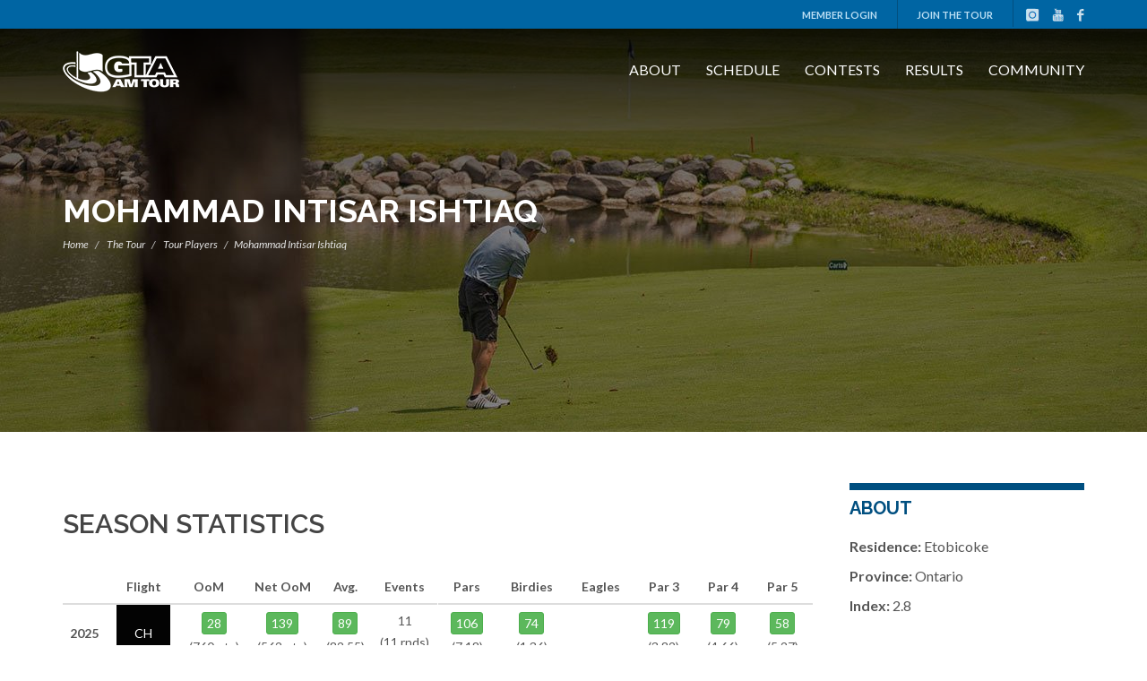

--- FILE ---
content_type: text/html; charset=utf-8
request_url: https://gtaamtour.com/players/14475/mohammad-intisar-ishtiaq
body_size: 9621
content:

<!DOCTYPE html>
<html dir="ltr" lang="en-CA">
<head>
  <meta http-equiv="content-type" content="text/html; charset=utf-8">

  <title>
      Mohammad Intisar Ishtiaq | Tour Players
 | GTA AM Tour
  </title>

  <meta name="author" content="GTA AM Tour">
  <meta name="viewport" content="width=device-width, initial-scale=1">

    <link href="//fonts.googleapis.com/css?family=Lato:300,400,400italic,600,700|Raleway:300,400,500,600,700|Crete+Round:400italic" rel="stylesheet" type="text/css">
    <link rel="stylesheet" href="//s.gtaamtour.com/canvas/css/?v6" type="text/css">

  <!--[if lt IE 9]>
  <script src="//css3-mediaqueries-js.googlecode.com/svn/trunk/css3-mediaqueries.js"></script>
  <![endif]-->

  <meta name="description" content="GTA AM Tour">
  <meta name="keywords" content="GTA AM Tour">

  <meta property="og:title" content="GTA AM Tour">
  <meta property="og:type" content="website">
  <meta property="og:image" content="https://gtaamtour.com/images/gta-logo-150x60-for-sharing.png">
  <meta property="og:url" content="https://gtaamtour.com/">
  <meta property="og:site_name" content="GTA AM Tour">
  <meta property="fb:admins" content="0">

  <style type="text/css">
    .ch-flight { background-color: #030303 !important; }
    .a-flight { background-color: #9F7709 !important; }
    .b-flight { background-color: #055F9B !important; }
    .c-flight { background-color: #ADAEAC !important; }
    .r-flight { background-color: #3ADF00 !important; }
    .ons-flight { background-color: #0a9bd8 !important; }
  </style>
            <style>
                .ch-2025-flight { background-color: #030303 !important; }
                .a-2025-flight { background-color: #9F7709 !important; }
                .b-2025-flight { background-color: #055F9B !important; }
                .c-2025-flight { background-color: #ADAEAC !important; }
                .ons-2025-flight { background-color: #0a9bd8 !important; }
                .r-2025-flight { background-color: #3ADF00 !important; }
                .ch-2024-flight { background-color: #030303 !important; }
                .a-2024-flight { background-color: #9F7709 !important; }
                .b-2024-flight { background-color: #055F9B !important; }
                .c-2024-flight { background-color: #ADAEAC !important; }
                .ons-2024-flight { background-color: #0a9bd8 !important; }
                .r-2024-flight { background-color: #3ADF00 !important; }
                .ch-2023-flight { background-color: #030303 !important; }
                .a-2023-flight { background-color: #9F7709 !important; }
                .b-2023-flight { background-color: #055F9B !important; }
                .c-2023-flight { background-color: #ADAEAC !important; }
                .ons-2023-flight { background-color: #0a9bd8 !important; }
                .r-2023-flight { background-color: #3ADF00 !important; }
                .ch-2022-flight { background-color: #030303 !important; }
                .a-2022-flight { background-color: #9F7709 !important; }
                .b-2022-flight { background-color: #055F9B !important; }
                .c-2022-flight { background-color: #ADAEAC !important; }
                .ons-2022-flight { background-color: #0a9bd8 !important; }
                .r-2022-flight { background-color: #3ADF00 !important; }
                .ch-2021-flight { background-color: #030303 !important; }
                .a-2021-flight { background-color: #9F7709 !important; }
                .b-2021-flight { background-color: #055F9B !important; }
                .c-2021-flight { background-color: #ADAEAC !important; }
                .ons-2021-flight { background-color: #0a9bd8 !important; }
                .r-2021-flight { background-color: #3ADF00 !important; }
                .ch-2020-flight { background-color: #030303 !important; }
                .a-2020-flight { background-color: #9F7709 !important; }
                .b-2020-flight { background-color: #055F9B !important; }
                .c-2020-flight { background-color: #ADAEAC !important; }
                .ons-2020-flight { background-color: #0a9bd8 !important; }
                .r-2020-flight { background-color: #3ADF00 !important; }
                .ch-2019-flight { background-color: #030303 !important; }
                .a-2019-flight { background-color: #9F7709 !important; }
                .b-2019-flight { background-color: #055F9B !important; }
                .c-2019-flight { background-color: #ADAEAC !important; }
                .sen-2019-flight { background-color: #0a9bd8 !important; }
                .r-2019-flight { background-color: #3ADF00 !important; }
                .ch-2018-flight { background-color: #030303 !important; }
                .a-2018-flight { background-color: #9F7709 !important; }
                .b-2018-flight { background-color: #055F9B !important; }
                .c-2018-flight { background-color: #ADAEAC !important; }
                .sen-2018-flight { background-color: #0a9bd8 !important; }
                .w-2018-flight { background-color: #FF0000 !important; }
                .r-2018-flight { background-color: #3ADF00 !important; }
                .ch-2017-flight { background-color: #030303 !important; }
                .a-2017-flight { background-color: #9F7709 !important; }
                .b-2017-flight { background-color: #055F9B !important; }
                .c-2017-flight { background-color: #ADAEAC !important; }
                .sen-2017-flight { background-color: #0a9bd8 !important; }
                .w-2017-flight { background-color: #FF0000 !important; }
                .r-2017-flight { background-color: #3ADF00 !important; }
                .ch-2016-flight { background-color: #030303 !important; }
                .a-2016-flight { background-color: #9F7709 !important; }
                .b-2016-flight { background-color: #055F9B !important; }
                .c-2016-flight { background-color: #ADAEAC !important; }
                .sa-2016-flight { background-color: #0a9bd8 !important; }
                .sb-2016-flight { background-color: #708090 !important; }
                .w-2016-flight { background-color: #FF0000 !important; }
                .r-2016-flight { background-color: #3ADF00 !important; }
                .ch-2015-flight { background-color: #030303 !important; }
                .a-2015-flight { background-color: #9F7709 !important; }
                .b-2015-flight { background-color: #055F9B !important; }
                .c-2015-flight { background-color: #ADAEAC !important; }
                .r-2015-flight { background-color: #6E0E0E !important; }
                .ch-2014-flight { background-color: #030303 !important; }
                .a-2014-flight { background-color: #9F7709 !important; }
                .b-2014-flight { background-color: #055F9B !important; }
                .c-2014-flight { background-color: #ADAEAC !important; }
                .ch-2013-flight { background-color: #030303 !important; }
                .a-2013-flight { background-color: #9F7709 !important; }
                .b-2013-flight { background-color: #055F9B !important; }
                .c-2013-flight { background-color: #ADAEAC !important; }
                .ch-2012-flight { background-color: #030303 !important; }
                .a-2012-flight { background-color: #9F7709 !important; }
                .b-2012-flight { background-color: #055F9B !important; }
                .c-2012-flight { background-color: #ADAEAC !important; }
                .ch-2011-flight { background-color: #030303 !important; }
                .a-2011-flight { background-color: #9F7709 !important; }
                .b-2011-flight { background-color: #055F9B !important; }
                .c-2011-flight { background-color: #ADAEAC !important; }
                .ch-2010-flight { background-color: #030303 !important; }
                .a-2010-flight { background-color: #9F7709 !important; }
                .b-2010-flight { background-color: #055F9B !important; }
                .c-2010-flight { background-color: #ADAEAC !important; }
                .ch-2009-flight { background-color: #030303 !important; }
                .a-2009-flight { background-color: #9F7709 !important; }
                .b-2009-flight { background-color: #055F9B !important; }
                .c-2009-flight { background-color: #ADAEAC !important; }
                .ch-2008-flight { background-color: #030303 !important; }
                .a-2008-flight { background-color: #9F7709 !important; }
                .b-2008-flight { background-color: #055F9B !important; }
                .c-2008-flight { background-color: #ADAEAC !important; }
                .ch-2007-flight { background-color: #030303 !important; }
                .a-2007-flight { background-color: #9F7709 !important; }
                .b-2007-flight { background-color: #055F9B !important; }
                .c-2007-flight { background-color: #ADAEAC !important; }
                .ch-2006-flight { background-color: #030303 !important; }
                .a-2006-flight { background-color: #9F7709 !important; }
                .b-2006-flight { background-color: #055F9B !important; }
                .ch-2005-flight { background-color: #030303 !important; }
                .a-2005-flight { background-color: #9F7709 !important; }
                .b-2005-flight { background-color: #055F9B !important; }
            </style>


</head>

<body class="no-transition stretched side-panel-left gta">
<noscript><img height="1" width="1" style="display:none" src="https://www.facebook.com/tr?id=1218453068188427&ev=PageView&noscript=1"></noscript>

<div id="wrapper" class="clearfix">
  <div class="body-overlay"></div>

  <div class="top-bar">
    <div class="container">
      <div class="top-bar-spacer">
        <div class="message">
        </div>
        <div class="links-social">
          <ul>
              <li><a href="#modal-login-form" data-lightbox="inline">Member Login</a></li>
            <li><a href="/session/join">Join The Tour</a></li>
          </ul>
          <div class="social-list">
            <a href="https://www.instagram.com/gtaamtour/" target="_blank" class="icon ig-icon"></a>
            <a href="https://www.youtube.com/user/gtaamateurtour" target="_blank" class="icon yt-icon"></a>
            <a href="https://www.facebook.com/GTAAMTour" target="_blank" class="icon fb-icon"></a>
          </div>
        </div>
      </div>
    </div>
  </div>

  <header class="main-menu-wrapper">
    <div class="container">
      <div class="wrapper">
        <a href="/"><img src="//s.gtaamtour.com/images/logo.png" alt="GTA AM Tour Logo"></a>
        <div id="side-panel">
          <div id="side-panel-trigger" class="side-panel-trigger">
            <a href="#"><i class="icon-reorder"></i><i class="icon-line-cross"></i></a>
          </div>

          <div class="side-panel-wrap">
            <div class="widget clearfix">
              <nav class="nav-tree nobottommargin">
                <ul>
                    <li><a href="#modal-login-form" data-lightbox="inline">Member Login</a></li>
                  <li><a href="/session/join">Join The Tour</a></li>
                </ul>
              </nav>
            </div>

            <div class="widget clearfix">
              <nav class="nav-tree">

<ul>
  <li class="sub-menu">
    <a href="#">About</a>
    <ul>
      <li><a href="/tour-overview">Tour Overview</a></li>
      <li><a href="/testimonials">Member Testimonials</a></li>
      <li><a href="/players-handbook">Players Handbook</a></li>
      <li><a href="/prizing">Prizing</a></li>
      <li><a href="/news-and-press/">News &amp; Press</a></li>
      <li><a href="/faq">FAQ</a></li>
      <li><a href="/contact">Contact Us</a></li>
    </ul>
  </li>
  <li><a href="/events/schedule">Schedule</a></li>
  <li class="sub-menu">
    <a href="#">Contests</a>
    <ul>
      <li><a href="/virtual-match-play/information">Virtual Net Match Play</a></li>
      <li><a href="/taylormade-rewards">TaylorMade Rewards</a></li>
      <li><a href="/michelob-ultra">Michelob ULTRA</a></li>
      <li><a href="/arax-jewellery-net-oom">Arax Jewellery Ring</a></li>
    </ul>
  </li>
  <li class="sub-menu">
    <a href="#">Results</a>
    <ul>
      <li><a href="/events/latest-results">Latest Event</a></li>
      <li><a href="/events/order-of-merit/">Order Of Merit</a></li>
      <li><a href="/stats/scoring-average">Performance Statistics</a></li>
      <li><a href="/champions">Past Champions</a></li>
      <li><a href="/stats/battlefield-promotions">Battlefield Promotions</a></li>
    </ul>
  </li>
  <li class="sub-menu">
    <a href="#">Community</a>
    <ul>
      <li><a href="/players">Players</a></li>
      <li><a href="/courses">Courses</a></li>
      <li><a href="https://www.facebook.com/GTAAMTour" target="_blank">Facebook Group</a></li>
      <li><a href="https://www.flickr.com/photos/gtaamateurtour/" target="_blank">Event Photos &amp; Videos</a></li>
      <li><a href="/resources">Resources</a></li>
    </ul>
  </li>
</ul>
              </nav>

              <a href="https://www.instagram.com/gtaamtour/" target="_blank" class="social-icon si-small si-borderless si-instagram" title="Instagram">
                <i class="icon-instagram"></i><i class="icon-instagram"></i>
              </a>
              <a href="https://www.youtube.com/user/gtaamateurtour" target="_blank" class="social-icon si-small si-borderless si-youtube" title="YouTube">
                <i class="icon-youtube"></i><i class="icon-youtube"></i>
              </a>
              <a href="https://www.facebook.com/GTAAMTour" target="_blank" class="social-icon si-small si-borderless si-facebook" title="Facebook">
                <i class="icon-facebook"></i><i class="icon-facebook"></i>
              </a>
            </div>
          </div>
        </div>
        <nav class="nav-tree-desktop desktop-menu">

<ul>
  <li class="sub-menu-desktop">
    <a href="#">About</a>
    <ul>
      <li><a href="/tour-overview">Tour Overview</a></li>
      <li><a href="/testimonials">Member Testimonials</a></li>
      <li><a href="/players-handbook">Players Handbook</a></li>
      <li><a href="/prizing">Prizing</a></li>
      <li><a href="/news-and-press/">News &amp; Press</a></li>
      <li><a href="/faq">FAQ</a></li>
      <li><a href="/contact">Contact Us</a></li>
    </ul>
  </li>
  <li><a href="/events/schedule">Schedule</a></li>
  <li class="sub-menu-desktop">
    <a href="#">Contests</a>
    <ul>
      <li><a href="/virtual-match-play/information">Virtual Net Match Play</a></li>
      <li><a href="/taylormade-rewards">TaylorMade Rewards</a></li>
      <li><a href="/michelob-ultra">Michelob ULTRA</a></li>
      <li><a href="/arax-jewellery-net-oom">Arax Jewellery Ring</a></li>
    </ul>
  </li>
  <li class="sub-menu-desktop">
    <a href="#">Results</a>
    <ul>
      <li><a href="/events/latest-results">Latest Event</a></li>
      <li><a href="/events/order-of-merit/">Order Of Merit</a></li>
      <li><a href="/stats/scoring-average">Performance Statistics</a></li>
      <li><a href="/champions">Past Champions</a></li>
      <li><a href="/stats/battlefield-promotions">Battlefield Promotions</a></li>
    </ul>
  </li>
  <li class="sub-menu-desktop">
    <a href="#">Community</a>
    <ul>
      <li><a href="/players">Players</a></li>
      <li><a href="/courses">Courses</a></li>
      <li><a href="https://www.facebook.com/GTAAMTour" target="_blank">Facebook Group</a></li>
      <li><a href="https://www.flickr.com/photos/gtaamateurtour/" target="_blank">Event Photos &amp; Videos</a></li>
      <li><a href="/resources">Resources</a></li>
    </ul>
  </li>
</ul>
        </nav>
      </div>
    </div>
  </header>

  




<section class="intro-wrapper" style="background-image: url('/random-picture/13');">
  <div class="container">
    <div class="intro">
      <h1>Mohammad Intisar Ishtiaq</h1>
      <p></p>
      <ol class="breadcrumb">
          <li><a href="/">Home</a></li>
            <li>
                The Tour
            </li>
            <li>
                <a href="/players">Tour Players</a>
            </li>
          <li class="active">Mohammad Intisar Ishtiaq</li>
        </ol>
    </div>
  </div>
</section>

<section id="content">
  <div id="profile" class="content-wrap nobottompadding notoppadding">

    <div class="container clearfix topmargin">
      <div class="row">
      <div class="content col-sm-12 col-md-8 col-md-8-special">


          <h2 class="topmargin-sm">Season Statistics</h2>

  <style type="text/css">
    .ch-flight { background-color: #030303 !important; }
    .a-flight { background-color: #9F7709 !important; }
    .b-flight { background-color: #055F9B !important; }
    .c-flight { background-color: #ADAEAC !important; }
    .r-flight { background-color: #3ADF00 !important; }
    .ons-flight { background-color: #0a9bd8 !important; }
  </style>
            <style>
                .ch-2025-flight { background-color: #030303 !important; }
                .a-2025-flight { background-color: #9F7709 !important; }
                .b-2025-flight { background-color: #055F9B !important; }
                .c-2025-flight { background-color: #ADAEAC !important; }
                .ons-2025-flight { background-color: #0a9bd8 !important; }
                .r-2025-flight { background-color: #3ADF00 !important; }
                .ch-2024-flight { background-color: #030303 !important; }
                .a-2024-flight { background-color: #9F7709 !important; }
                .b-2024-flight { background-color: #055F9B !important; }
                .c-2024-flight { background-color: #ADAEAC !important; }
                .ons-2024-flight { background-color: #0a9bd8 !important; }
                .r-2024-flight { background-color: #3ADF00 !important; }
                .ch-2023-flight { background-color: #030303 !important; }
                .a-2023-flight { background-color: #9F7709 !important; }
                .b-2023-flight { background-color: #055F9B !important; }
                .c-2023-flight { background-color: #ADAEAC !important; }
                .ons-2023-flight { background-color: #0a9bd8 !important; }
                .r-2023-flight { background-color: #3ADF00 !important; }
                .ch-2022-flight { background-color: #030303 !important; }
                .a-2022-flight { background-color: #9F7709 !important; }
                .b-2022-flight { background-color: #055F9B !important; }
                .c-2022-flight { background-color: #ADAEAC !important; }
                .ons-2022-flight { background-color: #0a9bd8 !important; }
                .r-2022-flight { background-color: #3ADF00 !important; }
                .ch-2021-flight { background-color: #030303 !important; }
                .a-2021-flight { background-color: #9F7709 !important; }
                .b-2021-flight { background-color: #055F9B !important; }
                .c-2021-flight { background-color: #ADAEAC !important; }
                .ons-2021-flight { background-color: #0a9bd8 !important; }
                .r-2021-flight { background-color: #3ADF00 !important; }
                .ch-2020-flight { background-color: #030303 !important; }
                .a-2020-flight { background-color: #9F7709 !important; }
                .b-2020-flight { background-color: #055F9B !important; }
                .c-2020-flight { background-color: #ADAEAC !important; }
                .ons-2020-flight { background-color: #0a9bd8 !important; }
                .r-2020-flight { background-color: #3ADF00 !important; }
                .ch-2019-flight { background-color: #030303 !important; }
                .a-2019-flight { background-color: #9F7709 !important; }
                .b-2019-flight { background-color: #055F9B !important; }
                .c-2019-flight { background-color: #ADAEAC !important; }
                .sen-2019-flight { background-color: #0a9bd8 !important; }
                .r-2019-flight { background-color: #3ADF00 !important; }
                .ch-2018-flight { background-color: #030303 !important; }
                .a-2018-flight { background-color: #9F7709 !important; }
                .b-2018-flight { background-color: #055F9B !important; }
                .c-2018-flight { background-color: #ADAEAC !important; }
                .sen-2018-flight { background-color: #0a9bd8 !important; }
                .w-2018-flight { background-color: #FF0000 !important; }
                .r-2018-flight { background-color: #3ADF00 !important; }
                .ch-2017-flight { background-color: #030303 !important; }
                .a-2017-flight { background-color: #9F7709 !important; }
                .b-2017-flight { background-color: #055F9B !important; }
                .c-2017-flight { background-color: #ADAEAC !important; }
                .sen-2017-flight { background-color: #0a9bd8 !important; }
                .w-2017-flight { background-color: #FF0000 !important; }
                .r-2017-flight { background-color: #3ADF00 !important; }
                .ch-2016-flight { background-color: #030303 !important; }
                .a-2016-flight { background-color: #9F7709 !important; }
                .b-2016-flight { background-color: #055F9B !important; }
                .c-2016-flight { background-color: #ADAEAC !important; }
                .sa-2016-flight { background-color: #0a9bd8 !important; }
                .sb-2016-flight { background-color: #708090 !important; }
                .w-2016-flight { background-color: #FF0000 !important; }
                .r-2016-flight { background-color: #3ADF00 !important; }
                .ch-2015-flight { background-color: #030303 !important; }
                .a-2015-flight { background-color: #9F7709 !important; }
                .b-2015-flight { background-color: #055F9B !important; }
                .c-2015-flight { background-color: #ADAEAC !important; }
                .r-2015-flight { background-color: #6E0E0E !important; }
                .ch-2014-flight { background-color: #030303 !important; }
                .a-2014-flight { background-color: #9F7709 !important; }
                .b-2014-flight { background-color: #055F9B !important; }
                .c-2014-flight { background-color: #ADAEAC !important; }
                .ch-2013-flight { background-color: #030303 !important; }
                .a-2013-flight { background-color: #9F7709 !important; }
                .b-2013-flight { background-color: #055F9B !important; }
                .c-2013-flight { background-color: #ADAEAC !important; }
                .ch-2012-flight { background-color: #030303 !important; }
                .a-2012-flight { background-color: #9F7709 !important; }
                .b-2012-flight { background-color: #055F9B !important; }
                .c-2012-flight { background-color: #ADAEAC !important; }
                .ch-2011-flight { background-color: #030303 !important; }
                .a-2011-flight { background-color: #9F7709 !important; }
                .b-2011-flight { background-color: #055F9B !important; }
                .c-2011-flight { background-color: #ADAEAC !important; }
                .ch-2010-flight { background-color: #030303 !important; }
                .a-2010-flight { background-color: #9F7709 !important; }
                .b-2010-flight { background-color: #055F9B !important; }
                .c-2010-flight { background-color: #ADAEAC !important; }
                .ch-2009-flight { background-color: #030303 !important; }
                .a-2009-flight { background-color: #9F7709 !important; }
                .b-2009-flight { background-color: #055F9B !important; }
                .c-2009-flight { background-color: #ADAEAC !important; }
                .ch-2008-flight { background-color: #030303 !important; }
                .a-2008-flight { background-color: #9F7709 !important; }
                .b-2008-flight { background-color: #055F9B !important; }
                .c-2008-flight { background-color: #ADAEAC !important; }
                .ch-2007-flight { background-color: #030303 !important; }
                .a-2007-flight { background-color: #9F7709 !important; }
                .b-2007-flight { background-color: #055F9B !important; }
                .c-2007-flight { background-color: #ADAEAC !important; }
                .ch-2006-flight { background-color: #030303 !important; }
                .a-2006-flight { background-color: #9F7709 !important; }
                .b-2006-flight { background-color: #055F9B !important; }
                .ch-2005-flight { background-color: #030303 !important; }
                .a-2005-flight { background-color: #9F7709 !important; }
                .b-2005-flight { background-color: #055F9B !important; }
            </style>

          <div class="row season-stats">
            <div class="col-lg-6 col-md-6">
              <table class="table">
                <thead>
                <tr>
                  <th></th>
                  <th><div class="hidden-md hidden-xxs">Flight</div></th>
                  <th>OoM</th>
                  <th>Net OoM</th>
                  <th>Avg.</th>
                  <th>Events</th>
                </tr>
                </thead>
                <tbody>
                <tr>
                  <th class="season">2025</th>

                  <td class="flight ch-2025-flight">
                    CH
                  </td>

                  <td>
                      <a href="/events/order-of-merit/default/champ-flight" class="btn btn-success btn-xs">
                        28
                      </a>
                      <span>(760 pts)</span>
                  </td>
                  <td>
                      <a href="/events/order-of-merit/net" class="btn btn-success btn-xs">
                        139
                      </a>
                      <span>(562 pts)</span>
                  </td>
                  <td>
                      <a href="/stats/champ-flight/scoring-average" class="btn btn-success btn-xs">
                        89
                      </a>
                      <span>(82.55)</span>
                  </td>
                  <td>
                    11
                    <span>(11 rnds)</span>
                  </td>
                </tr>
                <tr>
                  <th class="season">2024</th>

                  <td class="flight ch-2024-flight">
                    CH
                  </td>

                  <td>
                      <a href="/2024/events/order-of-merit/default/champ-flight" class="btn btn-success btn-xs">
                        47
                      </a>
                      <span>(560 pts)</span>
                  </td>
                  <td>
                      <a href="/2024/events/order-of-merit/net" class="btn btn-success btn-xs">
                        134
                      </a>
                      <span>(572 pts)</span>
                  </td>
                  <td>
                      <a href="/2024/stats/champ-flight/scoring-average" class="btn btn-success btn-xs">
                        118
                      </a>
                      <span>(82.89)</span>
                  </td>
                  <td>
                    9
                    <span>(9 rnds)</span>
                  </td>
                </tr>
                <tr>
                  <th class="season">2023</th>

                  <td class="flight ch-2023-flight">
                    CH
                  </td>

                  <td>
                      <a href="/2023/events/order-of-merit/default/champ-flight" class="btn btn-success btn-xs">
                        86
                      </a>
                      <span>(253 pts)</span>
                  </td>
                  <td>
                      <a href="/2023/events/order-of-merit/net" class="btn btn-success btn-xs">
                        132
                      </a>
                      <span>(513 pts)</span>
                  </td>
                  <td>
                      <a href="/2023/stats/champ-flight/scoring-average" class="btn btn-success btn-xs">
                        83
                      </a>
                      <span>(81.71)</span>
                  </td>
                  <td>
                    7
                    <span>(7 rnds)</span>
                  </td>
                </tr>
                <tr>
                  <th class="season">2022</th>

                  <td class="flight ch-2022-flight">
                    CH
                  </td>

                  <td>
                      <a href="/2022/events/order-of-merit/default/champ-flight" class="btn btn-success btn-xs">
                        89
                      </a>
                      <span>(244 pts)</span>
                  </td>
                  <td>
                      <a href="/2022/events/order-of-merit/net" class="btn btn-success btn-xs">
                        221
                      </a>
                      <span>(359 pts)</span>
                  </td>
                  <td>
                      <a href="/2022/stats/champ-flight/scoring-average" class="btn btn-success btn-xs">
                        140
                      </a>
                      <span>(87.11)</span>
                  </td>
                  <td>
                    9
                    <span>(9 rnds)</span>
                  </td>
                </tr>
                </tbody>
              </table>
            </div>

            <div class="col-lg-6 col-md-6">
              <table class="table">
                <thead>
                <tr>
                  <th class="hidden-lg hidden-md"></th>
                  <th>Pars</th>
                  <th>Birdies</th>
                  <th>Eagles</th>
                  <th>Par 3</th>
                  <th>Par 4</th>
                  <th>Par 5</th>
                </tr>
                </thead>
                <tbody>
                <tr>
                  <th class="season hidden-lg hidden-md">2025</th>
                  <td>
                      <a href="/stats/champ-flight/total-par" class="btn btn-success btn-xs">
                        106
                      </a>
                      <span>(7.18)</span>
                  </td>
                  <td>
                      <a href="/stats/champ-flight/total-birdies" class="btn btn-success btn-xs">
                        74
                      </a>
                      <span>(1.36)</span>
                  </td>
                  <td>
                  </td>
                  <td>
                      <a href="/stats/champ-flight/par-3-performance" class="btn btn-success btn-xs">
                        119
                      </a>
                      <span>(3.82)</span>
                  </td>
                  <td>
                      <a href="/stats/champ-flight/par-4-performance" class="btn btn-success btn-xs">
                        79
                      </a>
                      <span>(4.66)</span>
                  </td>
                  <td>
                      <a href="/stats/champ-flight/par-5-performance" class="btn btn-success btn-xs">
                        58
                      </a>
                      <span>(5.27)</span>
                  </td>
                </tr>
                <tr>
                  <th class="season hidden-lg hidden-md">2024</th>
                  <td>
                      <a href="/2024/stats/champ-flight/total-par" class="btn btn-success btn-xs">
                        140
                      </a>
                      <span>(6.56)</span>
                  </td>
                  <td>
                      <a href="/2024/stats/champ-flight/total-birdies" class="btn btn-success btn-xs">
                        57
                      </a>
                      <span>(1.67)</span>
                  </td>
                  <td>
                  </td>
                  <td>
                      <a href="/2024/stats/champ-flight/par-3-performance" class="btn btn-success btn-xs">
                        109
                      </a>
                      <span>(3.62)</span>
                  </td>
                  <td>
                      <a href="/2024/stats/champ-flight/par-4-performance" class="btn btn-success btn-xs">
                        107
                      </a>
                      <span>(4.69)</span>
                  </td>
                  <td>
                      <a href="/2024/stats/champ-flight/par-5-performance" class="btn btn-success btn-xs">
                        120
                      </a>
                      <span>(5.54)</span>
                  </td>
                </tr>
                <tr>
                  <th class="season hidden-lg hidden-md">2023</th>
                  <td>
                      <a href="/2023/stats/champ-flight/total-par" class="btn btn-success btn-xs">
                        73
                      </a>
                      <span>(8.14)</span>
                  </td>
                  <td>
                      <a href="/2023/stats/champ-flight/total-birdies" class="btn btn-success btn-xs">
                        81
                      </a>
                      <span>(1.29)</span>
                  </td>
                  <td>
                  </td>
                  <td>
                      <a href="/2023/stats/champ-flight/par-3-performance" class="btn btn-success btn-xs">
                        99
                      </a>
                      <span>(3.63)</span>
                  </td>
                  <td>
                      <a href="/2023/stats/champ-flight/par-4-performance" class="btn btn-success btn-xs">
                        89
                      </a>
                      <span>(4.67)</span>
                  </td>
                  <td>
                      <a href="/2023/stats/champ-flight/par-5-performance" class="btn btn-success btn-xs">
                        63
                      </a>
                      <span>(5.30)</span>
                  </td>
                </tr>
                <tr>
                  <th class="season hidden-lg hidden-md">2022</th>
                  <td>
                      <a href="/2022/stats/champ-flight/total-par" class="btn btn-success btn-xs">
                        130
                      </a>
                      <span>(6.67)</span>
                  </td>
                  <td>
                      <a href="/2022/stats/champ-flight/total-birdies" class="btn btn-success btn-xs">
                        148
                      </a>
                      <span>(0.44)</span>
                  </td>
                  <td>
                  </td>
                  <td>
                      <a href="/2022/stats/champ-flight/par-3-performance" class="btn btn-success btn-xs">
                        116
                      </a>
                      <span>(3.74)</span>
                  </td>
                  <td>
                      <a href="/2022/stats/champ-flight/par-4-performance" class="btn btn-success btn-xs">
                        140
                      </a>
                      <span>(4.96)</span>
                  </td>
                  <td>
                      <a href="/2022/stats/champ-flight/par-5-performance" class="btn btn-success btn-xs">
                        143
                      </a>
                      <span>(5.83)</span>
                  </td>
                </tr>
                </tbody>
              </table>
            </div>
          </div>



<div class="line line-sm"></div>

<div class="sidebar-info-item bottommargin-sm">
  <h2>Tour Season</h2>

<div class="dropdown">
  <button id="dLabel" type="button" data-toggle="dropdown" aria-haspopup="true" aria-expanded="false">
    2025
    <span class="caret"></span>
  </button>
  <ul class="dropdown-menu" aria-labelledby="dLabel">
    <li>
      <a
        href="/players/14475/mohammad-intisar-ishtiaq" class="selected"
      >2025</a>
      <a
        href="/2024/players/14475/mohammad-intisar-ishtiaq"
      >2024</a>
      <a
        href="/2023/players/14475/mohammad-intisar-ishtiaq"
      >2023</a>
      <a
        href="/2022/players/14475/mohammad-intisar-ishtiaq"
      >2022</a>
    </li>
  </ul>
</div></div>


<div class="table-wrapper">
<table class="table past-events">
  <thead>
  <tr>
    <th>
      Date
  <a href="/players/14475/mohammad-intisar-ishtiaq?order=d_date&amp;target=profile&amp;do=sort"><i class="icon-sort-up"></i></a>
    </th>
    <th>
      Tournament / Course
  <a href="/players/14475/mohammad-intisar-ishtiaq?order=d_name&amp;target=profile&amp;do=sort"><i class="icon-sort"></i></a>
    </th>
    <th class="center hidden-xs">
      IDX
    </th>
    <th class="center hidden-xs text-nowrap">
      +/-
  <a href="/players/14475/mohammad-intisar-ishtiaq?order=d_par&amp;target=profile&amp;do=sort"><i class="icon-sort"></i></a>
    </th>
    <th class="center text-nowrap">
      #
  <a href="/players/14475/mohammad-intisar-ishtiaq?order=d_rank&amp;target=profile&amp;do=sort"><i class="icon-sort"></i></a>
    </th>
    <th class="center hidden-xxs text-nowrap">
      PTS
  <a href="/players/14475/mohammad-intisar-ishtiaq?order=d_points&amp;target=profile&amp;do=sort"><i class="icon-sort"></i></a>
    </th>
    <th class="center">
      Flight
    </th>
    <th></th>
  </tr>
  </thead>
  <tbody>
    <tr>
      <td class="text-nowrap">
        Oct 2
      </td>
      <td>
        <a href="/events/maple-downs-gc">Golfing in Jamaica - Presented by Rose Hall Golf</a><br>
        Maple Downs Golf &amp; Country Club
      </td>
      <td class="center hidden-xs">2.8</td>
      <td class="center hidden-xs">+10</td>
      <td class="center">
          10
      </td>
      <td class="center hidden-xxs">60.0</td>
      <td class="center flight ch-2025-flight">
        <a href="/events/maple-downs-gc/champ-flight-results">CH</a>
      </td>
      <td>

<button class="btn btn-info" data-toggle="modal" data-target="#scorecard-21-14475">Scorecard</button>
<div id="scorecard-21-14475" class="modal fade" tabindex="-1" role="dialog">
  <div class="modal-dialog modal-lg">
    <div class="modal-body">
      <div class="modal-content">
        <div class="modal-header">
          <button type="button" class="close" data-dismiss="modal" aria-labelledby="label-scorecard-21-14475" aria-hidden="true">&times;</button>
          <h4 class="modal-title" id="label-scorecard-21-14475">Golfing in Jamaica - Presented by Rose Hall Golf</h4>
        </div>
        <div class="modal-body">
          <h4 class="score-course">Maple Downs Golf &amp; Country Club</h4>

<div class="row score-detail">
  <div class="col-md-6 col-lg-6">
    <table class="table table-condensed">
      <thead>
      <tr>
        <th></th>
        <th>1</th>
        <th>2</th>
        <th>3</th>
        <th>4</th>
        <th>5</th>
        <th>6</th>
        <th>7</th>
        <th>8</th>
        <th>9</th>
        <th>Out</th>
      </tr>
      </thead>
      <tbody>
      <tr>
        <td>Par</td>
        <td>
          5
        </td>
        <td>
          3
        </td>
        <td>
          4
        </td>
        <td>
          4
        </td>
        <td>
          5
        </td>
        <td>
          4
        </td>
        <td>
          4
        </td>
        <td>
          3
        </td>
        <td>
          5
        </td>
        <td>37</td>
      </tr>
      <tr>
        <td>Score</td>
        <td class="birdie">
          4
        </td>
        <td class="bogey">
          4
        </td>
        <td class="par">
          4
        </td>
        <td class="bogey">
          5
        </td>
        <td class="par">
          5
        </td>
        <td class="other">
          6
        </td>
        <td class="birdie">
          3
        </td>
        <td class="bogey">
          4
        </td>
        <td class="par">
          5
        </td>
        <td>40</td>
      </tr>
      </tbody>
    </table>
  </div>

  <div class="col-md-6 col-lg-6">
    <table class="table table-condensed">
      <thead>
      <tr>
        <th class="hidden-md hidden-lg"></th>
        <th>10</th>
        <th>11</th>
        <th>12</th>
        <th>13</th>
        <th>14</th>
        <th>15</th>
        <th>16</th>
        <th>17</th>
        <th>18</th>
        <th>In</th>
        <th>Total</th>
      </tr>
      </thead>
      <tbody>
      <tr>
        <td class="hidden-md hidden-lg">PAR</td>
        <td>
          4
        </td>
        <td>
          3
        </td>
        <td>
          4
        </td>
        <td>
          5
        </td>
        <td>
          3
        </td>
        <td>
          4
        </td>
        <td>
          4
        </td>
        <td>
          4
        </td>
        <td>
          4
        </td>
        <td>35</td>
        <td>72</td>
      </tr>
      <tr>
        <td class="hidden-md hidden-lg">Score</td>
        <td class="bogey">5</td>
        <td class="bogey">4</td>
        <td class="other">6</td>
        <td class="bogey">6</td>
        <td class="par">3</td>
        <td class="par">4</td>
        <td class="bogey">5</td>
        <td class="birdie">3</td>
        <td class="other">6</td>
        <td>42</td>
        <td>82</td>
      </tr>
      </tbody>
    </table>
  </div>
</div>

<div class="score-legend">
  <div>
    <span class="other"></span>Other [3]
  </div>
  <div>
    <span class="birdie"></span>Birdie [3]
  </div>
  <div>
    <span class="eagle"></span>Eagle [0]
  </div>
  <div>
    <span class="par"></span>Par [5]
  </div>
  <div>
    <span class="bogey"></span>Bogey [7]
  </div>
</div>
        </div>
      </div>
    </div>
  </div>
</div>
      </td>
    </tr>
    <tr>
      <td class="text-nowrap">
        Sep 23
      </td>
      <td>
        <a href="/events/maple-downs-gc-1">Blue Tees Challenge</a><br>
        Maple Downs Golf &amp; Country Club
      </td>
      <td class="center hidden-xs">2.8</td>
      <td class="center hidden-xs">+14</td>
      <td class="center">
          28
      </td>
      <td class="center hidden-xxs">20.0</td>
      <td class="center flight ch-2025-flight">
        <a href="/events/maple-downs-gc-1/champ-flight-results">CH</a>
      </td>
      <td>

<button class="btn btn-info" data-toggle="modal" data-target="#scorecard-30-14475">Scorecard</button>
<div id="scorecard-30-14475" class="modal fade" tabindex="-1" role="dialog">
  <div class="modal-dialog modal-lg">
    <div class="modal-body">
      <div class="modal-content">
        <div class="modal-header">
          <button type="button" class="close" data-dismiss="modal" aria-labelledby="label-scorecard-30-14475" aria-hidden="true">&times;</button>
          <h4 class="modal-title" id="label-scorecard-30-14475">Blue Tees Challenge</h4>
        </div>
        <div class="modal-body">
          <h4 class="score-course">Maple Downs Golf &amp; Country Club</h4>

<div class="row score-detail">
  <div class="col-md-6 col-lg-6">
    <table class="table table-condensed">
      <thead>
      <tr>
        <th></th>
        <th>1</th>
        <th>2</th>
        <th>3</th>
        <th>4</th>
        <th>5</th>
        <th>6</th>
        <th>7</th>
        <th>8</th>
        <th>9</th>
        <th>Out</th>
      </tr>
      </thead>
      <tbody>
      <tr>
        <td>Par</td>
        <td>
          5
        </td>
        <td>
          3
        </td>
        <td>
          4
        </td>
        <td>
          4
        </td>
        <td>
          5
        </td>
        <td>
          4
        </td>
        <td>
          4
        </td>
        <td>
          3
        </td>
        <td>
          5
        </td>
        <td>37</td>
      </tr>
      <tr>
        <td>Score</td>
        <td class="birdie">
          4
        </td>
        <td class="par">
          3
        </td>
        <td class="bogey">
          5
        </td>
        <td class="par">
          4
        </td>
        <td class="par">
          5
        </td>
        <td class="bogey">
          5
        </td>
        <td class="par">
          4
        </td>
        <td class="bogey">
          4
        </td>
        <td class="bogey">
          6
        </td>
        <td>40</td>
      </tr>
      </tbody>
    </table>
  </div>

  <div class="col-md-6 col-lg-6">
    <table class="table table-condensed">
      <thead>
      <tr>
        <th class="hidden-md hidden-lg"></th>
        <th>10</th>
        <th>11</th>
        <th>12</th>
        <th>13</th>
        <th>14</th>
        <th>15</th>
        <th>16</th>
        <th>17</th>
        <th>18</th>
        <th>In</th>
        <th>Total</th>
      </tr>
      </thead>
      <tbody>
      <tr>
        <td class="hidden-md hidden-lg">PAR</td>
        <td>
          4
        </td>
        <td>
          3
        </td>
        <td>
          4
        </td>
        <td>
          5
        </td>
        <td>
          3
        </td>
        <td>
          4
        </td>
        <td>
          4
        </td>
        <td>
          4
        </td>
        <td>
          4
        </td>
        <td>35</td>
        <td>72</td>
      </tr>
      <tr>
        <td class="hidden-md hidden-lg">Score</td>
        <td class="other">8</td>
        <td class="par">3</td>
        <td class="bogey">5</td>
        <td class="par">5</td>
        <td class="bogey">4</td>
        <td class="other">6</td>
        <td class="other">6</td>
        <td class="par">4</td>
        <td class="bogey">5</td>
        <td>46</td>
        <td>86</td>
      </tr>
      </tbody>
    </table>
  </div>
</div>

<div class="score-legend">
  <div>
    <span class="other"></span>Other [3]
  </div>
  <div>
    <span class="birdie"></span>Birdie [1]
  </div>
  <div>
    <span class="eagle"></span>Eagle [0]
  </div>
  <div>
    <span class="par"></span>Par [7]
  </div>
  <div>
    <span class="bogey"></span>Bogey [7]
  </div>
</div>
        </div>
      </div>
    </div>
  </div>
</div>
      </td>
    </tr>
    <tr>
      <td class="text-nowrap">
        Sep 8
      </td>
      <td>
        <a href="/events/cutten-fields">G&amp;G Brands</a><br>
        Cutten Fields
      </td>
      <td class="center hidden-xs">2.8</td>
      <td class="center hidden-xs">+17</td>
      <td class="center">
          20
      </td>
      <td class="center hidden-xxs">40.0</td>
      <td class="center flight ch-2025-flight">
        <a href="/events/cutten-fields/champ-flight-results">CH</a>
      </td>
      <td>

<button class="btn btn-info" data-toggle="modal" data-target="#scorecard-16-14475">Scorecard</button>
<div id="scorecard-16-14475" class="modal fade" tabindex="-1" role="dialog">
  <div class="modal-dialog modal-lg">
    <div class="modal-body">
      <div class="modal-content">
        <div class="modal-header">
          <button type="button" class="close" data-dismiss="modal" aria-labelledby="label-scorecard-16-14475" aria-hidden="true">&times;</button>
          <h4 class="modal-title" id="label-scorecard-16-14475">G&amp;G Brands</h4>
        </div>
        <div class="modal-body">
          <h4 class="score-course">Cutten Fields</h4>

<div class="row score-detail">
  <div class="col-md-6 col-lg-6">
    <table class="table table-condensed">
      <thead>
      <tr>
        <th></th>
        <th>1</th>
        <th>2</th>
        <th>3</th>
        <th>4</th>
        <th>5</th>
        <th>6</th>
        <th>7</th>
        <th>8</th>
        <th>9</th>
        <th>Out</th>
      </tr>
      </thead>
      <tbody>
      <tr>
        <td>Par</td>
        <td>
          4
        </td>
        <td>
          4
        </td>
        <td>
          3
        </td>
        <td>
          5
        </td>
        <td>
          4
        </td>
        <td>
          4
        </td>
        <td>
          4
        </td>
        <td>
          4
        </td>
        <td>
          3
        </td>
        <td>35</td>
      </tr>
      <tr>
        <td>Score</td>
        <td class="other">
          7
        </td>
        <td class="bogey">
          5
        </td>
        <td class="bogey">
          4
        </td>
        <td class="bogey">
          6
        </td>
        <td class="bogey">
          5
        </td>
        <td class="par">
          4
        </td>
        <td class="par">
          4
        </td>
        <td class="bogey">
          5
        </td>
        <td class="bogey">
          4
        </td>
        <td>44</td>
      </tr>
      </tbody>
    </table>
  </div>

  <div class="col-md-6 col-lg-6">
    <table class="table table-condensed">
      <thead>
      <tr>
        <th class="hidden-md hidden-lg"></th>
        <th>10</th>
        <th>11</th>
        <th>12</th>
        <th>13</th>
        <th>14</th>
        <th>15</th>
        <th>16</th>
        <th>17</th>
        <th>18</th>
        <th>In</th>
        <th>Total</th>
      </tr>
      </thead>
      <tbody>
      <tr>
        <td class="hidden-md hidden-lg">PAR</td>
        <td>
          4
        </td>
        <td>
          3
        </td>
        <td>
          5
        </td>
        <td>
          4
        </td>
        <td>
          4
        </td>
        <td>
          5
        </td>
        <td>
          4
        </td>
        <td>
          3
        </td>
        <td>
          4
        </td>
        <td>36</td>
        <td>71</td>
      </tr>
      <tr>
        <td class="hidden-md hidden-lg">Score</td>
        <td class="bogey">5</td>
        <td class="bogey">4</td>
        <td class="other">7</td>
        <td class="par">4</td>
        <td class="bogey">5</td>
        <td class="par">5</td>
        <td class="bogey">5</td>
        <td class="bogey">4</td>
        <td class="bogey">5</td>
        <td>44</td>
        <td>88</td>
      </tr>
      </tbody>
    </table>
  </div>
</div>

<div class="score-legend">
  <div>
    <span class="other"></span>Other [2]
  </div>
  <div>
    <span class="birdie"></span>Birdie [0]
  </div>
  <div>
    <span class="eagle"></span>Eagle [0]
  </div>
  <div>
    <span class="par"></span>Par [4]
  </div>
  <div>
    <span class="bogey"></span>Bogey [12]
  </div>
</div>
        </div>
      </div>
    </div>
  </div>
</div>
      </td>
    </tr>
    <tr>
      <td class="text-nowrap">
        Jul 28
      </td>
      <td>
        <a href="/events/wronski-cann-open">Wronski Cann Open</a><br>
        Granite Golf Club
      </td>
      <td class="center hidden-xs">2.7</td>
      <td class="center hidden-xs">+7</td>
      <td class="center">
          16
      </td>
      <td class="center hidden-xxs">40.0</td>
      <td class="center flight ch-2025-flight">
        <a href="/events/wronski-cann-open/champ-flight-results">CH</a>
      </td>
      <td>

<button class="btn btn-info" data-toggle="modal" data-target="#scorecard-31-14475">Scorecard</button>
<div id="scorecard-31-14475" class="modal fade" tabindex="-1" role="dialog">
  <div class="modal-dialog modal-lg">
    <div class="modal-body">
      <div class="modal-content">
        <div class="modal-header">
          <button type="button" class="close" data-dismiss="modal" aria-labelledby="label-scorecard-31-14475" aria-hidden="true">&times;</button>
          <h4 class="modal-title" id="label-scorecard-31-14475">Wronski Cann Open</h4>
        </div>
        <div class="modal-body">
          <h4 class="score-course">Granite Golf Club</h4>

<div class="row score-detail">
  <div class="col-md-6 col-lg-6">
    <table class="table table-condensed">
      <thead>
      <tr>
        <th></th>
        <th>1</th>
        <th>2</th>
        <th>3</th>
        <th>4</th>
        <th>5</th>
        <th>6</th>
        <th>7</th>
        <th>8</th>
        <th>9</th>
        <th>Out</th>
      </tr>
      </thead>
      <tbody>
      <tr>
        <td>Par</td>
        <td>
          4
        </td>
        <td>
          5
        </td>
        <td>
          4
        </td>
        <td>
          3
        </td>
        <td>
          4
        </td>
        <td>
          4
        </td>
        <td>
          3
        </td>
        <td>
          4
        </td>
        <td>
          5
        </td>
        <td>36</td>
      </tr>
      <tr>
        <td>Score</td>
        <td class="par">
          4
        </td>
        <td class="bogey">
          6
        </td>
        <td class="par">
          4
        </td>
        <td class="par">
          3
        </td>
        <td class="par">
          4
        </td>
        <td class="par">
          4
        </td>
        <td class="bogey">
          4
        </td>
        <td class="birdie">
          3
        </td>
        <td class="birdie">
          4
        </td>
        <td>36</td>
      </tr>
      </tbody>
    </table>
  </div>

  <div class="col-md-6 col-lg-6">
    <table class="table table-condensed">
      <thead>
      <tr>
        <th class="hidden-md hidden-lg"></th>
        <th>10</th>
        <th>11</th>
        <th>12</th>
        <th>13</th>
        <th>14</th>
        <th>15</th>
        <th>16</th>
        <th>17</th>
        <th>18</th>
        <th>In</th>
        <th>Total</th>
      </tr>
      </thead>
      <tbody>
      <tr>
        <td class="hidden-md hidden-lg">PAR</td>
        <td>
          3
        </td>
        <td>
          4
        </td>
        <td>
          4
        </td>
        <td>
          5
        </td>
        <td>
          4
        </td>
        <td>
          3
        </td>
        <td>
          4
        </td>
        <td>
          4
        </td>
        <td>
          5
        </td>
        <td>36</td>
        <td>72</td>
      </tr>
      <tr>
        <td class="hidden-md hidden-lg">Score</td>
        <td class="bogey">4</td>
        <td class="other">6</td>
        <td class="par">4</td>
        <td class="bogey">6</td>
        <td class="par">4</td>
        <td class="bogey">4</td>
        <td class="bogey">5</td>
        <td class="bogey">5</td>
        <td class="par">5</td>
        <td>43</td>
        <td>79</td>
      </tr>
      </tbody>
    </table>
  </div>
</div>

<div class="score-legend">
  <div>
    <span class="other"></span>Other [1]
  </div>
  <div>
    <span class="birdie"></span>Birdie [2]
  </div>
  <div>
    <span class="eagle"></span>Eagle [0]
  </div>
  <div>
    <span class="par"></span>Par [8]
  </div>
  <div>
    <span class="bogey"></span>Bogey [7]
  </div>
</div>
        </div>
      </div>
    </div>
  </div>
</div>
      </td>
    </tr>
    <tr>
      <td class="text-nowrap">
        Jul 23
      </td>
      <td>
        <a href="/events/the-club-at-north-halton">The Club at North Halton</a><br>
        The Club at North Halton(Regular Layout)
      </td>
      <td class="center hidden-xs">2.7</td>
      <td class="center hidden-xs">+9</td>
      <td class="center">
          16
      </td>
      <td class="center hidden-xxs">40.0</td>
      <td class="center flight ch-2025-flight">
        <a href="/events/the-club-at-north-halton/champ-flight-results">CH</a>
      </td>
      <td>

<button class="btn btn-info" data-toggle="modal" data-target="#scorecard-6-14475">Scorecard</button>
<div id="scorecard-6-14475" class="modal fade" tabindex="-1" role="dialog">
  <div class="modal-dialog modal-lg">
    <div class="modal-body">
      <div class="modal-content">
        <div class="modal-header">
          <button type="button" class="close" data-dismiss="modal" aria-labelledby="label-scorecard-6-14475" aria-hidden="true">&times;</button>
          <h4 class="modal-title" id="label-scorecard-6-14475">The Club at North Halton</h4>
        </div>
        <div class="modal-body">
          <h4 class="score-course">The Club at North Halton(Regular Layout)</h4>

<div class="row score-detail">
  <div class="col-md-6 col-lg-6">
    <table class="table table-condensed">
      <thead>
      <tr>
        <th></th>
        <th>1</th>
        <th>2</th>
        <th>3</th>
        <th>4</th>
        <th>5</th>
        <th>6</th>
        <th>7</th>
        <th>8</th>
        <th>9</th>
        <th>Out</th>
      </tr>
      </thead>
      <tbody>
      <tr>
        <td>Par</td>
        <td>
          5
        </td>
        <td>
          4
        </td>
        <td>
          4
        </td>
        <td>
          3
        </td>
        <td>
          4
        </td>
        <td>
          4
        </td>
        <td>
          4
        </td>
        <td>
          5
        </td>
        <td>
          3
        </td>
        <td>36</td>
      </tr>
      <tr>
        <td>Score</td>
        <td class="par">
          5
        </td>
        <td class="par">
          4
        </td>
        <td class="par">
          4
        </td>
        <td class="bogey">
          4
        </td>
        <td class="par">
          4
        </td>
        <td class="bogey">
          5
        </td>
        <td class="par">
          4
        </td>
        <td class="par">
          5
        </td>
        <td class="par">
          3
        </td>
        <td>38</td>
      </tr>
      </tbody>
    </table>
  </div>

  <div class="col-md-6 col-lg-6">
    <table class="table table-condensed">
      <thead>
      <tr>
        <th class="hidden-md hidden-lg"></th>
        <th>10</th>
        <th>11</th>
        <th>12</th>
        <th>13</th>
        <th>14</th>
        <th>15</th>
        <th>16</th>
        <th>17</th>
        <th>18</th>
        <th>In</th>
        <th>Total</th>
      </tr>
      </thead>
      <tbody>
      <tr>
        <td class="hidden-md hidden-lg">PAR</td>
        <td>
          4
        </td>
        <td>
          4
        </td>
        <td>
          5
        </td>
        <td>
          3
        </td>
        <td>
          4
        </td>
        <td>
          3
        </td>
        <td>
          5
        </td>
        <td>
          3
        </td>
        <td>
          5
        </td>
        <td>36</td>
        <td>72</td>
      </tr>
      <tr>
        <td class="hidden-md hidden-lg">Score</td>
        <td class="par">4</td>
        <td class="par">4</td>
        <td class="bogey">6</td>
        <td class="other">5</td>
        <td class="par">4</td>
        <td class="bogey">4</td>
        <td class="bogey">6</td>
        <td class="other">5</td>
        <td class="par">5</td>
        <td>43</td>
        <td>81</td>
      </tr>
      </tbody>
    </table>
  </div>
</div>

<div class="score-legend">
  <div>
    <span class="other"></span>Other [2]
  </div>
  <div>
    <span class="birdie"></span>Birdie [0]
  </div>
  <div>
    <span class="eagle"></span>Eagle [0]
  </div>
  <div>
    <span class="par"></span>Par [11]
  </div>
  <div>
    <span class="bogey"></span>Bogey [5]
  </div>
</div>
        </div>
      </div>
    </div>
  </div>
</div>
      </td>
    </tr>
    <tr>
      <td class="text-nowrap">
        Jul 21
      </td>
      <td>
        <a href="/events/brampton-gc">Boulderz Summit - In Support of The First Tee</a><br>
        Brampton Golf Club
      </td>
      <td class="center hidden-xs">2.6</td>
      <td class="center hidden-xs">+10</td>
      <td class="center">
          14
      </td>
      <td class="center hidden-xxs">40.0</td>
      <td class="center flight ch-2025-flight">
        <a href="/events/brampton-gc/champ-flight-results">CH</a>
      </td>
      <td>

<button class="btn btn-info" data-toggle="modal" data-target="#scorecard-9-14475">Scorecard</button>
<div id="scorecard-9-14475" class="modal fade" tabindex="-1" role="dialog">
  <div class="modal-dialog modal-lg">
    <div class="modal-body">
      <div class="modal-content">
        <div class="modal-header">
          <button type="button" class="close" data-dismiss="modal" aria-labelledby="label-scorecard-9-14475" aria-hidden="true">&times;</button>
          <h4 class="modal-title" id="label-scorecard-9-14475">Boulderz Summit - In Support of The First Tee</h4>
        </div>
        <div class="modal-body">
          <h4 class="score-course">Brampton Golf Club</h4>

<div class="row score-detail">
  <div class="col-md-6 col-lg-6">
    <table class="table table-condensed">
      <thead>
      <tr>
        <th></th>
        <th>1</th>
        <th>2</th>
        <th>3</th>
        <th>4</th>
        <th>5</th>
        <th>6</th>
        <th>7</th>
        <th>8</th>
        <th>9</th>
        <th>Out</th>
      </tr>
      </thead>
      <tbody>
      <tr>
        <td>Par</td>
        <td>
          4
        </td>
        <td>
          5
        </td>
        <td>
          3
        </td>
        <td>
          4
        </td>
        <td>
          4
        </td>
        <td>
          4
        </td>
        <td>
          3
        </td>
        <td>
          4
        </td>
        <td>
          5
        </td>
        <td>36</td>
      </tr>
      <tr>
        <td>Score</td>
        <td class="bogey">
          5
        </td>
        <td class="par">
          5
        </td>
        <td class="bogey">
          4
        </td>
        <td class="bogey">
          5
        </td>
        <td class="par">
          4
        </td>
        <td class="par">
          4
        </td>
        <td class="par">
          3
        </td>
        <td class="bogey">
          5
        </td>
        <td class="par">
          5
        </td>
        <td>40</td>
      </tr>
      </tbody>
    </table>
  </div>

  <div class="col-md-6 col-lg-6">
    <table class="table table-condensed">
      <thead>
      <tr>
        <th class="hidden-md hidden-lg"></th>
        <th>10</th>
        <th>11</th>
        <th>12</th>
        <th>13</th>
        <th>14</th>
        <th>15</th>
        <th>16</th>
        <th>17</th>
        <th>18</th>
        <th>In</th>
        <th>Total</th>
      </tr>
      </thead>
      <tbody>
      <tr>
        <td class="hidden-md hidden-lg">PAR</td>
        <td>
          4
        </td>
        <td>
          3
        </td>
        <td>
          4
        </td>
        <td>
          3
        </td>
        <td>
          5
        </td>
        <td>
          4
        </td>
        <td>
          3
        </td>
        <td>
          5
        </td>
        <td>
          4
        </td>
        <td>35</td>
        <td>71</td>
      </tr>
      <tr>
        <td class="hidden-md hidden-lg">Score</td>
        <td class="par">4</td>
        <td class="bogey">4</td>
        <td class="bogey">5</td>
        <td class="par">3</td>
        <td class="other">7</td>
        <td class="other">6</td>
        <td class="par">3</td>
        <td class="par">5</td>
        <td class="par">4</td>
        <td>41</td>
        <td>81</td>
      </tr>
      </tbody>
    </table>
  </div>
</div>

<div class="score-legend">
  <div>
    <span class="other"></span>Other [2]
  </div>
  <div>
    <span class="birdie"></span>Birdie [0]
  </div>
  <div>
    <span class="eagle"></span>Eagle [0]
  </div>
  <div>
    <span class="par"></span>Par [10]
  </div>
  <div>
    <span class="bogey"></span>Bogey [6]
  </div>
</div>
        </div>
      </div>
    </div>
  </div>
</div>
      </td>
    </tr>
    <tr>
      <td class="text-nowrap">
        Jul 7
      </td>
      <td>
        <a href="/events/carrying-place-gc">Players Championship - Presented by Simply Cottage</a><br>
        Carrying Place Golf &amp; Country Club
      </td>
      <td class="center hidden-xs">3.0</td>
      <td class="center hidden-xs">+15</td>
      <td class="center">
          17
      </td>
      <td class="center hidden-xxs">40.0</td>
      <td class="center flight ch-2025-flight">
        <a href="/events/carrying-place-gc/champ-flight-results">CH</a>
      </td>
      <td>

<button class="btn btn-info" data-toggle="modal" data-target="#scorecard-3-14475">Scorecard</button>
<div id="scorecard-3-14475" class="modal fade" tabindex="-1" role="dialog">
  <div class="modal-dialog modal-lg">
    <div class="modal-body">
      <div class="modal-content">
        <div class="modal-header">
          <button type="button" class="close" data-dismiss="modal" aria-labelledby="label-scorecard-3-14475" aria-hidden="true">&times;</button>
          <h4 class="modal-title" id="label-scorecard-3-14475">Players Championship - Presented by Simply Cottage</h4>
        </div>
        <div class="modal-body">
          <h4 class="score-course">Carrying Place Golf &amp; Country Club</h4>

<div class="row score-detail">
  <div class="col-md-6 col-lg-6">
    <table class="table table-condensed">
      <thead>
      <tr>
        <th></th>
        <th>1</th>
        <th>2</th>
        <th>3</th>
        <th>4</th>
        <th>5</th>
        <th>6</th>
        <th>7</th>
        <th>8</th>
        <th>9</th>
        <th>Out</th>
      </tr>
      </thead>
      <tbody>
      <tr>
        <td>Par</td>
        <td>
          4
        </td>
        <td>
          4
        </td>
        <td>
          4
        </td>
        <td>
          3
        </td>
        <td>
          4
        </td>
        <td>
          4
        </td>
        <td>
          3
        </td>
        <td>
          5
        </td>
        <td>
          4
        </td>
        <td>35</td>
      </tr>
      <tr>
        <td>Score</td>
        <td class="par">
          4
        </td>
        <td class="par">
          4
        </td>
        <td class="birdie">
          3
        </td>
        <td class="bogey">
          4
        </td>
        <td class="other">
          7
        </td>
        <td class="other">
          6
        </td>
        <td class="par">
          3
        </td>
        <td class="bogey">
          6
        </td>
        <td class="par">
          4
        </td>
        <td>41</td>
      </tr>
      </tbody>
    </table>
  </div>

  <div class="col-md-6 col-lg-6">
    <table class="table table-condensed">
      <thead>
      <tr>
        <th class="hidden-md hidden-lg"></th>
        <th>10</th>
        <th>11</th>
        <th>12</th>
        <th>13</th>
        <th>14</th>
        <th>15</th>
        <th>16</th>
        <th>17</th>
        <th>18</th>
        <th>In</th>
        <th>Total</th>
      </tr>
      </thead>
      <tbody>
      <tr>
        <td class="hidden-md hidden-lg">PAR</td>
        <td>
          3
        </td>
        <td>
          4
        </td>
        <td>
          3
        </td>
        <td>
          5
        </td>
        <td>
          4
        </td>
        <td>
          4
        </td>
        <td>
          4
        </td>
        <td>
          4
        </td>
        <td>
          4
        </td>
        <td>35</td>
        <td>70</td>
      </tr>
      <tr>
        <td class="hidden-md hidden-lg">Score</td>
        <td class="bogey">4</td>
        <td class="par">4</td>
        <td class="other">6</td>
        <td class="bogey">6</td>
        <td class="bogey">5</td>
        <td class="bogey">5</td>
        <td class="par">4</td>
        <td class="bogey">5</td>
        <td class="bogey">5</td>
        <td>44</td>
        <td>85</td>
      </tr>
      </tbody>
    </table>
  </div>
</div>

<div class="score-legend">
  <div>
    <span class="other"></span>Other [3]
  </div>
  <div>
    <span class="birdie"></span>Birdie [1]
  </div>
  <div>
    <span class="eagle"></span>Eagle [0]
  </div>
  <div>
    <span class="par"></span>Par [6]
  </div>
  <div>
    <span class="bogey"></span>Bogey [8]
  </div>
</div>
        </div>
      </div>
    </div>
  </div>
</div>
      </td>
    </tr>
    <tr>
      <td class="text-nowrap">
        Jun 23
      </td>
      <td>
        <a href="/events/sleepy-hollow-gc">Summer Classic - Presented by Golf Away Tours</a><br>
        Sleepy Hollow Golf &amp; Country Club
      </td>
      <td class="center hidden-xs">3.1</td>
      <td class="center hidden-xs">0</td>
      <td class="center">
          1
      </td>
      <td class="center hidden-xxs">400.0</td>
      <td class="center flight ch-2025-flight">
        <a href="/events/sleepy-hollow-gc/champ-flight-results">CH</a>
      </td>
      <td>

<button class="btn btn-info" data-toggle="modal" data-target="#scorecard-24-14475">Scorecard</button>
<div id="scorecard-24-14475" class="modal fade" tabindex="-1" role="dialog">
  <div class="modal-dialog modal-lg">
    <div class="modal-body">
      <div class="modal-content">
        <div class="modal-header">
          <button type="button" class="close" data-dismiss="modal" aria-labelledby="label-scorecard-24-14475" aria-hidden="true">&times;</button>
          <h4 class="modal-title" id="label-scorecard-24-14475">Summer Classic - Presented by Golf Away Tours</h4>
        </div>
        <div class="modal-body">
          <h4 class="score-course">Sleepy Hollow Golf &amp; Country Club</h4>

<div class="row score-detail">
  <div class="col-md-6 col-lg-6">
    <table class="table table-condensed">
      <thead>
      <tr>
        <th></th>
        <th>1</th>
        <th>2</th>
        <th>3</th>
        <th>4</th>
        <th>5</th>
        <th>6</th>
        <th>7</th>
        <th>8</th>
        <th>9</th>
        <th>Out</th>
      </tr>
      </thead>
      <tbody>
      <tr>
        <td>Par</td>
        <td>
          4
        </td>
        <td>
          5
        </td>
        <td>
          3
        </td>
        <td>
          5
        </td>
        <td>
          4
        </td>
        <td>
          3
        </td>
        <td>
          4
        </td>
        <td>
          3
        </td>
        <td>
          5
        </td>
        <td>36</td>
      </tr>
      <tr>
        <td>Score</td>
        <td class="birdie">
          3
        </td>
        <td class="par">
          5
        </td>
        <td class="bogey">
          4
        </td>
        <td class="par">
          5
        </td>
        <td class="par">
          4
        </td>
        <td class="other">
          5
        </td>
        <td class="par">
          4
        </td>
        <td class="bogey">
          4
        </td>
        <td class="par">
          5
        </td>
        <td>39</td>
      </tr>
      </tbody>
    </table>
  </div>

  <div class="col-md-6 col-lg-6">
    <table class="table table-condensed">
      <thead>
      <tr>
        <th class="hidden-md hidden-lg"></th>
        <th>10</th>
        <th>11</th>
        <th>12</th>
        <th>13</th>
        <th>14</th>
        <th>15</th>
        <th>16</th>
        <th>17</th>
        <th>18</th>
        <th>In</th>
        <th>Total</th>
      </tr>
      </thead>
      <tbody>
      <tr>
        <td class="hidden-md hidden-lg">PAR</td>
        <td>
          4
        </td>
        <td>
          5
        </td>
        <td>
          4
        </td>
        <td>
          5
        </td>
        <td>
          4
        </td>
        <td>
          3
        </td>
        <td>
          4
        </td>
        <td>
          3
        </td>
        <td>
          4
        </td>
        <td>36</td>
        <td>72</td>
      </tr>
      <tr>
        <td class="hidden-md hidden-lg">Score</td>
        <td class="birdie">3</td>
        <td class="birdie">4</td>
        <td class="birdie">3</td>
        <td class="par">5</td>
        <td class="par">4</td>
        <td class="birdie">2</td>
        <td class="birdie">3</td>
        <td class="bogey">4</td>
        <td class="bogey">5</td>
        <td>33</td>
        <td>72</td>
      </tr>
      </tbody>
    </table>
  </div>
</div>

<div class="score-legend">
  <div>
    <span class="other"></span>Other [1]
  </div>
  <div>
    <span class="birdie"></span>Birdie [6]
  </div>
  <div>
    <span class="eagle"></span>Eagle [0]
  </div>
  <div>
    <span class="par"></span>Par [7]
  </div>
  <div>
    <span class="bogey"></span>Bogey [4]
  </div>
</div>
        </div>
      </div>
    </div>
  </div>
</div>
      </td>
    </tr>
    <tr>
      <td class="text-nowrap">
        Jun 10
      </td>
      <td>
        <a href="/events/dundas-valley-g-cc">ENVERTAdigital Invitational</a><br>
        Dundas Valley Golf &amp; Curling Club
      </td>
      <td class="center hidden-xs">2.9</td>
      <td class="center hidden-xs">+11</td>
      <td class="center">
          19
      </td>
      <td class="center hidden-xxs">40.0</td>
      <td class="center flight ch-2025-flight">
        <a href="/events/dundas-valley-g-cc/champ-flight-results">CH</a>
      </td>
      <td>

<button class="btn btn-info" data-toggle="modal" data-target="#scorecard-20-14475">Scorecard</button>
<div id="scorecard-20-14475" class="modal fade" tabindex="-1" role="dialog">
  <div class="modal-dialog modal-lg">
    <div class="modal-body">
      <div class="modal-content">
        <div class="modal-header">
          <button type="button" class="close" data-dismiss="modal" aria-labelledby="label-scorecard-20-14475" aria-hidden="true">&times;</button>
          <h4 class="modal-title" id="label-scorecard-20-14475">ENVERTAdigital Invitational</h4>
        </div>
        <div class="modal-body">
          <h4 class="score-course">Dundas Valley Golf &amp; Curling Club</h4>

<div class="row score-detail">
  <div class="col-md-6 col-lg-6">
    <table class="table table-condensed">
      <thead>
      <tr>
        <th></th>
        <th>1</th>
        <th>2</th>
        <th>3</th>
        <th>4</th>
        <th>5</th>
        <th>6</th>
        <th>7</th>
        <th>8</th>
        <th>9</th>
        <th>Out</th>
      </tr>
      </thead>
      <tbody>
      <tr>
        <td>Par</td>
        <td>
          5
        </td>
        <td>
          3
        </td>
        <td>
          4
        </td>
        <td>
          3
        </td>
        <td>
          4
        </td>
        <td>
          5
        </td>
        <td>
          4
        </td>
        <td>
          4
        </td>
        <td>
          3
        </td>
        <td>35</td>
      </tr>
      <tr>
        <td>Score</td>
        <td class="par">
          5
        </td>
        <td class="bogey">
          4
        </td>
        <td class="bogey">
          5
        </td>
        <td class="par">
          3
        </td>
        <td class="bogey">
          5
        </td>
        <td class="par">
          5
        </td>
        <td class="bogey">
          5
        </td>
        <td class="bogey">
          5
        </td>
        <td class="par">
          3
        </td>
        <td>40</td>
      </tr>
      </tbody>
    </table>
  </div>

  <div class="col-md-6 col-lg-6">
    <table class="table table-condensed">
      <thead>
      <tr>
        <th class="hidden-md hidden-lg"></th>
        <th>10</th>
        <th>11</th>
        <th>12</th>
        <th>13</th>
        <th>14</th>
        <th>15</th>
        <th>16</th>
        <th>17</th>
        <th>18</th>
        <th>In</th>
        <th>Total</th>
      </tr>
      </thead>
      <tbody>
      <tr>
        <td class="hidden-md hidden-lg">PAR</td>
        <td>
          5
        </td>
        <td>
          4
        </td>
        <td>
          5
        </td>
        <td>
          4
        </td>
        <td>
          4
        </td>
        <td>
          3
        </td>
        <td>
          4
        </td>
        <td>
          3
        </td>
        <td>
          4
        </td>
        <td>36</td>
        <td>71</td>
      </tr>
      <tr>
        <td class="hidden-md hidden-lg">Score</td>
        <td class="par">5</td>
        <td class="par">4</td>
        <td class="birdie">4</td>
        <td class="par">4</td>
        <td class="other">7</td>
        <td class="bogey">4</td>
        <td class="other">6</td>
        <td class="bogey">4</td>
        <td class="par">4</td>
        <td>42</td>
        <td>82</td>
      </tr>
      </tbody>
    </table>
  </div>
</div>

<div class="score-legend">
  <div>
    <span class="other"></span>Other [2]
  </div>
  <div>
    <span class="birdie"></span>Birdie [1]
  </div>
  <div>
    <span class="eagle"></span>Eagle [0]
  </div>
  <div>
    <span class="par"></span>Par [8]
  </div>
  <div>
    <span class="bogey"></span>Bogey [7]
  </div>
</div>
        </div>
      </div>
    </div>
  </div>
</div>
      </td>
    </tr>
    <tr>
      <td class="text-nowrap">
        May 26
      </td>
      <td>
        <a href="/events/the-classic-presented-by-michelob-ultra">The Classic - Presented by Michelob ULTRA</a><br>
        Barrie Country Club
      </td>
      <td class="center hidden-xs">2.7</td>
      <td class="center hidden-xs">+9</td>
      <td class="center">
          13
      </td>
      <td class="center hidden-xxs">40.0</td>
      <td class="center flight ch-2025-flight">
        <a href="/events/the-classic-presented-by-michelob-ultra/champ-flight-results">CH</a>
      </td>
      <td>

<button class="btn btn-info" data-toggle="modal" data-target="#scorecard-28-14475">Scorecard</button>
<div id="scorecard-28-14475" class="modal fade" tabindex="-1" role="dialog">
  <div class="modal-dialog modal-lg">
    <div class="modal-body">
      <div class="modal-content">
        <div class="modal-header">
          <button type="button" class="close" data-dismiss="modal" aria-labelledby="label-scorecard-28-14475" aria-hidden="true">&times;</button>
          <h4 class="modal-title" id="label-scorecard-28-14475">The Classic - Presented by Michelob ULTRA</h4>
        </div>
        <div class="modal-body">
          <h4 class="score-course">Barrie Country Club</h4>

<div class="row score-detail">
  <div class="col-md-6 col-lg-6">
    <table class="table table-condensed">
      <thead>
      <tr>
        <th></th>
        <th>1</th>
        <th>2</th>
        <th>3</th>
        <th>4</th>
        <th>5</th>
        <th>6</th>
        <th>7</th>
        <th>8</th>
        <th>9</th>
        <th>Out</th>
      </tr>
      </thead>
      <tbody>
      <tr>
        <td>Par</td>
        <td>
          4
        </td>
        <td>
          4
        </td>
        <td>
          3
        </td>
        <td>
          5
        </td>
        <td>
          3
        </td>
        <td>
          5
        </td>
        <td>
          3
        </td>
        <td>
          4
        </td>
        <td>
          5
        </td>
        <td>36</td>
      </tr>
      <tr>
        <td>Score</td>
        <td class="other">
          6
        </td>
        <td class="par">
          4
        </td>
        <td class="bogey">
          4
        </td>
        <td class="birdie">
          4
        </td>
        <td class="bogey">
          4
        </td>
        <td class="bogey">
          6
        </td>
        <td class="par">
          3
        </td>
        <td class="bogey">
          5
        </td>
        <td class="bogey">
          6
        </td>
        <td>42</td>
      </tr>
      </tbody>
    </table>
  </div>

  <div class="col-md-6 col-lg-6">
    <table class="table table-condensed">
      <thead>
      <tr>
        <th class="hidden-md hidden-lg"></th>
        <th>10</th>
        <th>11</th>
        <th>12</th>
        <th>13</th>
        <th>14</th>
        <th>15</th>
        <th>16</th>
        <th>17</th>
        <th>18</th>
        <th>In</th>
        <th>Total</th>
      </tr>
      </thead>
      <tbody>
      <tr>
        <td class="hidden-md hidden-lg">PAR</td>
        <td>
          4
        </td>
        <td>
          4
        </td>
        <td>
          5
        </td>
        <td>
          3
        </td>
        <td>
          4
        </td>
        <td>
          4
        </td>
        <td>
          3
        </td>
        <td>
          4
        </td>
        <td>
          5
        </td>
        <td>36</td>
        <td>72</td>
      </tr>
      <tr>
        <td class="hidden-md hidden-lg">Score</td>
        <td class="par">4</td>
        <td class="bogey">5</td>
        <td class="bogey">6</td>
        <td class="bogey">4</td>
        <td class="par">4</td>
        <td class="par">4</td>
        <td class="par">3</td>
        <td class="par">4</td>
        <td class="par">5</td>
        <td>39</td>
        <td>81</td>
      </tr>
      </tbody>
    </table>
  </div>
</div>

<div class="score-legend">
  <div>
    <span class="other"></span>Other [1]
  </div>
  <div>
    <span class="birdie"></span>Birdie [1]
  </div>
  <div>
    <span class="eagle"></span>Eagle [0]
  </div>
  <div>
    <span class="par"></span>Par [8]
  </div>
  <div>
    <span class="bogey"></span>Bogey [8]
  </div>
</div>
        </div>
      </div>
    </div>
  </div>
</div>
      </td>
    </tr>
    <tr>
      <td class="text-nowrap">
        Apr 29
      </td>
      <td>
        <a href="/events/cherry-hill-club">Spring Classic - Presented by Golf Away Tours</a><br>
        Cherry Hill Club
      </td>
      <td class="center hidden-xs">2.3</td>
      <td class="center hidden-xs">+19</td>
      <td class="center">
          36
      </td>
      <td class="center hidden-xxs">4.0</td>
      <td class="center flight ch-2025-flight">
        <a href="/events/cherry-hill-club/champ-flight-results">CH</a>
      </td>
      <td>

<button class="btn btn-info" data-toggle="modal" data-target="#scorecard-2-14475">Scorecard</button>
<div id="scorecard-2-14475" class="modal fade" tabindex="-1" role="dialog">
  <div class="modal-dialog modal-lg">
    <div class="modal-body">
      <div class="modal-content">
        <div class="modal-header">
          <button type="button" class="close" data-dismiss="modal" aria-labelledby="label-scorecard-2-14475" aria-hidden="true">&times;</button>
          <h4 class="modal-title" id="label-scorecard-2-14475">Spring Classic - Presented by Golf Away Tours</h4>
        </div>
        <div class="modal-body">
          <h4 class="score-course">Cherry Hill Club</h4>

<div class="row score-detail">
  <div class="col-md-6 col-lg-6">
    <table class="table table-condensed">
      <thead>
      <tr>
        <th></th>
        <th>1</th>
        <th>2</th>
        <th>3</th>
        <th>4</th>
        <th>5</th>
        <th>6</th>
        <th>7</th>
        <th>8</th>
        <th>9</th>
        <th>Out</th>
      </tr>
      </thead>
      <tbody>
      <tr>
        <td>Par</td>
        <td>
          4
        </td>
        <td>
          4
        </td>
        <td>
          4
        </td>
        <td>
          4
        </td>
        <td>
          3
        </td>
        <td>
          5
        </td>
        <td>
          5
        </td>
        <td>
          4
        </td>
        <td>
          3
        </td>
        <td>36</td>
      </tr>
      <tr>
        <td>Score</td>
        <td class="par">
          4
        </td>
        <td class="other">
          6
        </td>
        <td class="bogey">
          5
        </td>
        <td class="par">
          4
        </td>
        <td class="other">
          5
        </td>
        <td class="par">
          5
        </td>
        <td class="bogey">
          6
        </td>
        <td class="bogey">
          5
        </td>
        <td class="bogey">
          4
        </td>
        <td>44</td>
      </tr>
      </tbody>
    </table>
  </div>

  <div class="col-md-6 col-lg-6">
    <table class="table table-condensed">
      <thead>
      <tr>
        <th class="hidden-md hidden-lg"></th>
        <th>10</th>
        <th>11</th>
        <th>12</th>
        <th>13</th>
        <th>14</th>
        <th>15</th>
        <th>16</th>
        <th>17</th>
        <th>18</th>
        <th>In</th>
        <th>Total</th>
      </tr>
      </thead>
      <tbody>
      <tr>
        <td class="hidden-md hidden-lg">PAR</td>
        <td>
          4
        </td>
        <td>
          3
        </td>
        <td>
          5
        </td>
        <td>
          4
        </td>
        <td>
          4
        </td>
        <td>
          4
        </td>
        <td>
          3
        </td>
        <td>
          4
        </td>
        <td>
          5
        </td>
        <td>36</td>
        <td>72</td>
      </tr>
      <tr>
        <td class="hidden-md hidden-lg">Score</td>
        <td class="bogey">5</td>
        <td class="other">5</td>
        <td class="par">5</td>
        <td class="bogey">5</td>
        <td class="bogey">5</td>
        <td class="other">7</td>
        <td class="par">3</td>
        <td class="other">6</td>
        <td class="bogey">6</td>
        <td>47</td>
        <td>91</td>
      </tr>
      </tbody>
    </table>
  </div>
</div>

<div class="score-legend">
  <div>
    <span class="other"></span>Other [5]
  </div>
  <div>
    <span class="birdie"></span>Birdie [0]
  </div>
  <div>
    <span class="eagle"></span>Eagle [0]
  </div>
  <div>
    <span class="par"></span>Par [5]
  </div>
  <div>
    <span class="bogey"></span>Bogey [8]
  </div>
</div>
        </div>
      </div>
    </div>
  </div>
</div>
      </td>
    </tr>
  </tbody>
</table>
</div>

      </div>


      <div class="sidebar-info col-sm-12 col-md-4 col-md-4-special">
        <div class="sidebar-widgets-wrap">





          <div class="sidebar-info-item">
            <h2>About</h2>
              <ul>
                <li>
                  <strong>Residence:</strong> Etobicoke
                </li>
                <li>
                  <strong>Province:</strong> Ontario
                </li>
                <li>
                  <strong>Index:</strong> 2.8
                </li>
              </ul>

              <ul>
              </ul>

              
          </div>

        </div>
      </div><!-- .sidebar end -->
    </div>
    </div>


    <div class="sponsor-wrapper container clearfix">
      <div class="heading-block nobottomborder topmargin nobottommargin">
        <h3>Tour Sponsors</h3>
      </div>


      <ul class="clients-grid grid-6 nobottommargin clearfix">

        <li>
          <a href="http://taylormadegolf.ca/" target="_blank">
            <img src="//s.gtaamtour.com/sponsors/logo-light/143x120/10/pad" alt="TaylorMade">
          </a>
        </li>
        <li>
          <a href="http://www.mazda.ca" target="_blank">
            <img src="//s.gtaamtour.com/sponsors/logo-light/143x120/28/pad" alt="Mazda">
          </a>
        </li>
        <li>
          <a href="https://www.michelobultra.com/" target="_blank">
            <img src="//s.gtaamtour.com/sponsors/logo-light/143x120/128/pad" alt="Michelob ULTRA">
          </a>
        </li>
        <li>
          <a href="https://www.halfmoon.com/" target="_blank">
            <img src="//s.gtaamtour.com/sponsors/logo-light/143x120/89/pad" alt="Half Moon">
          </a>
        </li>
        <li>
          <a href="https://sundogeyewear.ca/" target="_blank">
            <img src="//s.gtaamtour.com/sponsors/logo-light/143x120/135/pad" alt="Blue Tees Golf">
          </a>
        </li>
      </ul>

      <ul class="clients-grid grid-10 bottommargin clearfix">

        <li>
          <a href="http://www.cellworks.ca" target="_blank">
            <img src="//s.gtaamtour.com/sponsors/logo-light/110x120/48/pad" alt="Cellworks">
          </a>
        </li>
        <li>
          <a href="http://www.golfawaytours.com" target="_blank">
            <img src="//s.gtaamtour.com/sponsors/logo-light/110x120/49/pad" alt="Golf Away Tours">
          </a>
        </li>
        <li>
          <a href="http://www.boulderzclimbing.com/" target="_blank">
            <img src="//s.gtaamtour.com/sponsors/logo-light/110x120/79/pad" alt="Boulderz Climbing">
          </a>
        </li>
        <li>
          <a href="http://www.mm-contracting.ca" target="_blank">
            <img src="//s.gtaamtour.com/sponsors/logo-light/110x120/63/pad" alt="M + M Contracting">
          </a>
        </li>
        <li>
          <a href="http://www.dermodyinsurance.ca/" target="_blank">
            <img src="//s.gtaamtour.com/sponsors/logo-light/110x120/30/pad" alt="P.J. Dermody Insurance Brokers">
          </a>
        </li>
        <li>
          <a href="https://sundogeyewear.ca/" target="_blank">
            <img src="//s.gtaamtour.com/sponsors/logo-light/110x120/134/pad" alt="Sundog">
          </a>
        </li>
        <li>
          <a href="http://wronskicann.com/" target="_blank">
            <img src="//s.gtaamtour.com/sponsors/logo-light/110x120/42/pad" alt="The Wronski Cann Group">
          </a>
        </li>
        <li>
          <a href="https://lpsathletic.com/" target="_blank">
            <img src="//s.gtaamtour.com/sponsors/logo-light/110x120/86/pad" alt="LPS Athletic Center">
          </a>
        </li>
        <li>
          <a href="https://rosehall.com/" target="_blank">
            <img src="//s.gtaamtour.com/sponsors/logo-light/110x120/88/pad" alt="Rose Hall">
          </a>
        </li>
        <li>
          <a href="https://thelookcompany.com/" target="_blank">
            <img src="//s.gtaamtour.com/sponsors/logo-light/110x120/125/pad" alt="The Look Company">
          </a>
        </li>
        <li>
          <a href="https://www.swinglabtheory.com" target="_blank">
            <img src="//s.gtaamtour.com/sponsors/logo-light/110x120/139/pad" alt="Swing Lab Performance &amp; Therapy">
          </a>
        </li>
        <li>
          <a href="https://pumagolf.cobragolf.ca/" target="_blank">
            <img src="//s.gtaamtour.com/sponsors/logo-light/110x120/93/pad" alt="Puma Golf">
          </a>
        </li>
        <li>
          <a href="https://www.blujoose.com/" target="_blank">
            <img src="//s.gtaamtour.com/sponsors/logo-light/110x120/112/pad" alt="Blu Joose Creative">
          </a>
        </li>
        <li>
          <a href="https://www.araxjewellery.ca/" target="_blank">
            <img src="//s.gtaamtour.com/sponsors/logo-light/110x120/113/pad" alt="Arax Jewellery">
          </a>
        </li>
        <li>
          <a href="https://simplycottage.com/" target="_blank">
            <img src="//s.gtaamtour.com/sponsors/logo-light/110x120/126/pad" alt="Simply Cottage">
          </a>
        </li>
        <li>
          <a href="https://envertadigital.com/" target="_blank">
            <img src="//s.gtaamtour.com/sponsors/logo-light/110x120/117/pad" alt="Enverta Digital">
          </a>
        </li>
        <li>
          <a href="https://swinggolflounge.ca/" target="_blank">
            <img src="//s.gtaamtour.com/sponsors/logo-light/110x120/119/pad" alt="Swing Golf Lounge">
          </a>
        </li>
        <li>
          <a href="https://thegolfersacademy.ca/" target="_blank">
            <img src="//s.gtaamtour.com/sponsors/logo-light/110x120/120/pad" alt="The Golfers Academy">
          </a>
        </li>
        <li>
          <a href="https://www.beyondthegreen.ca/" target="_blank">
            <img src="//s.gtaamtour.com/sponsors/logo-light/110x120/121/pad" alt="Beyond The Green">
          </a>
        </li>
        <li>
          <a href="https://mohogolf.ca/" target="_blank">
            <img src="//s.gtaamtour.com/sponsors/logo-light/110x120/123/pad" alt="MoHo Golf">
          </a>
        </li>
        <li>
          <a href="https://www.puttingonly.com/" target="_blank">
            <img src="//s.gtaamtour.com/sponsors/logo-light/110x120/130/pad" alt="Putting Only">
          </a>
        </li>
        <li>
          <a href="https://www.theobsessedgolfclub.com/" target="_blank">
            <img src="//s.gtaamtour.com/sponsors/logo-light/110x120/131/pad" alt="The Obsessed Golf Club">
          </a>
        </li>
      </ul>

    </div>

  </div>
</section><!-- #content end -->


  <footer id="footer">
    <div class="container clearfix">
      <div class="footer-top row">
        <div class="col-12 col-md-4">
          <img src="/images/footer-logo.png" alt="GTA AM Tour Logo" class="footer-logo">
        </div>

        <div class="col-12 col-md-4">
          <div class="item">
            <h4 class="footer-title">POPULAR LINKS</h4>
            <ul class="copyright-links">
              <li><a href="/session/join">Join The Tour</a></li>
              <li><a href="/events/schedule">Schedule</a></li>
              <li><a href="/players-handbook">Player Handbook</a></li>
              <li><a href="https://www.flickr.com/photos/gtaamateurtour/" target="_blank">Event Photos</a></li>
              <li><a href="https://www.facebook.com/GTAAMTour" target="_blank">Facebook Group</a></li>
            </ul>
          </div>

          <div class="item">
            <h4 class="footer-title">Subscribe</h4>
              <div id="newsletter-form">
                  <div class="style-msg successmsg" id="newsletter-success" style="display: none;">
                    <div class="sb-msg">
                      <i class="icon-thumbs-up"></i>
                      <strong>Welcome to our mailing list.</strong>  We'll be in touch.
                    </div>
                  </div>
                  <div class="style-msg errormsg" id="newsletter-error" style="display: none;">
                    <div class="sb-msg">
                      <i class="icon-remove"></i>
                      <strong>There was an error.</strong>  Please reload and try again.
                    </div>
                  </div>
                  <form action="/" method="post" id="frm-newsletterForm" class="nobottommargin">
                    <div class="form-group">
                      <input type="email" name="email" maxlength="255" id="frm-newsletterForm-email" data-nette-rules='[{"op":":blank","msg":"Error"},{"op":":email","msg":"Please enter a valid email address."}]' class="form-control required email" placeholder="Confirm Your Email">
                      <input type="email" name="confirm_email" maxlength="255" id="frm-newsletterForm-confirm_email" required data-nette-rules='[{"op":":filled","msg":"This field is required."},{"op":":email","msg":"Please enter a valid email address."}]' class="form-control required email" placeholder="Enter Your Email">
                      <span class="input-group-btn">
                        <input type="submit" name="_submit" value="Subscribe" class="button button-blue button-rounded">
                      </span>
                    </div>
                  <input type="hidden" name="_do" value="newsletterForm-submit"></form>

              </div>
          </div>
        </div>

        <div class="col-12 col-md-4">
          <div class="item">
            <h4 class="footer-title">CONNECT SOCIALLY</h4>
            <div class="footer-latest-on">
              <a href="https://www.instagram.com/gtaamtour/" target="_blank">
                <img src="//s.gtaamtour.com/images/gtaamtour-instagram.jpg">
              </a>
              <a href="https://www.youtube.com/user/gtaamateurtour" target="_blank">
                <img src="/images/gtaamtour-youtube.jpg">
              </a>
              <a href="https://www.facebook.com/GTAAMTour" target="_blank">
                <img src="//s.gtaamtour.com/images/gtaamtour-facebook.jpg">
              </a>
            </div>
          </div>
        </div>
      </div>
    </div>

    <div class="footer-bottom">
      <div class="container">
        <div class="wrapper">
          <div class="left-side">
            <div class="item copyrights">© 2025 Canadian Golf Tours Inc.</div>
            <div class="item"><a href="mailto:info@gtaamtour.com">info@gtaamtour.com</a></div>
            <div class="item"><a href="tel:+19057737333">+1 905 773 7333</a></div>
            <div class="item text-underline"><a href="/privacy-policy">Privacy Policy</a></div>
          </div>

          <div class="right-side">
            <a href="https://www.facebook.com/GTAAMTour" target="_blank" class="social-icon si-small si-borderless si-facebook">
              <i class="icon-facebook"></i><i class="icon-facebook"></i>
            </a>
            <a href="https://www.youtube.com/user/gtaamateurtour" target="_blank" class="social-icon si-small si-borderless si-youtube">
              <i class="icon-youtube"></i><i class="icon-youtube"></i>
            </a>
            <a href="https://www.instagram.com/gtaamtour/" target="_blank" class="social-icon si-small si-borderless si-instagram">
              <i class="icon-instagram"></i><i class="icon-instagram"></i>
            </a>
          </div>
        </div>
      </div>
    </div>
  </footer>

</div><!-- #wrapper end -->


<div id="gotoTop" class="icon-angle-up"></div>



<script type="text/javascript">
  var braintreeKey = null,
    isProductionMode = true;
</script>

  <script src="//code.jquery.com/jquery-1.11.3.min.js"></script>

<script src="//s.gtaamtour.com/canvas/js/plugins.js"></script>



  <script type="text/javascript" src="/canvas/js/?v1"></script>


<div class="modal1 mfp-hide" id="modal-login-form">
  <div class="block divcenter col-padding" style="background-color: #FFF; max-width: 400px;">
<div id="snippet-logInPopUp-">
  <form action="/session/log-in" method="post" id="frm-logInPopUp-form" class="ajax nobottommargin">

    <h3>Player Sign In</h3>



      <div class="col_full">
        <label for="frm-logInPopUp-form-login_name" class="required">E-Mail Address</label>
        <input type="email" name="login_name" id="frm-logInPopUp-form-login_name" required data-nette-rules='[{"op":":filled","msg":"Please type in the e-mail address that you used when registering at GTA."},{"op":":email","msg":"This isn&#39;t a valid e-mail address."}]' class="sm-form-control" autofocus>
      </div>
      <div class="col_full">
        <label for="frm-logInPopUp-form-password" class="required">Password</label>
        <input type="password" name="password" id="frm-logInPopUp-form-password" required data-nette-rules='[{"op":":filled","msg":"This field is required."}]' class="sm-form-control">
      </div>
      <div class="col_full">
        <input type="checkbox" name="remember" id="frm-logInPopUp-form-remember" class="checkbox-style">
        <label for="frm-logInPopUp-form-remember" class="checkbox-style-2-label checkbox-small">Remember Me</label>
      </div>
      <div class="col_full nobottommargin">
        <input type="submit" name="_submit" value="Log In" class="button button-3d button-black nomargin">
        <a href="/session/forgot-password" class="fright">Forgot Password?</a>
      </div>

      <div class="line line-sm"></div>

      <div class="center">
        <h4 style="margin-bottom: 15px;">Or if you are not a player yet</h4>
        <a href="/session/join" class="button button-rounded">Join Now</a>
      </div>

  <input type="hidden" name="_do" value="logInPopUp-form-submit"></form>

</div>  </div>
</div>

</body>
</html>
